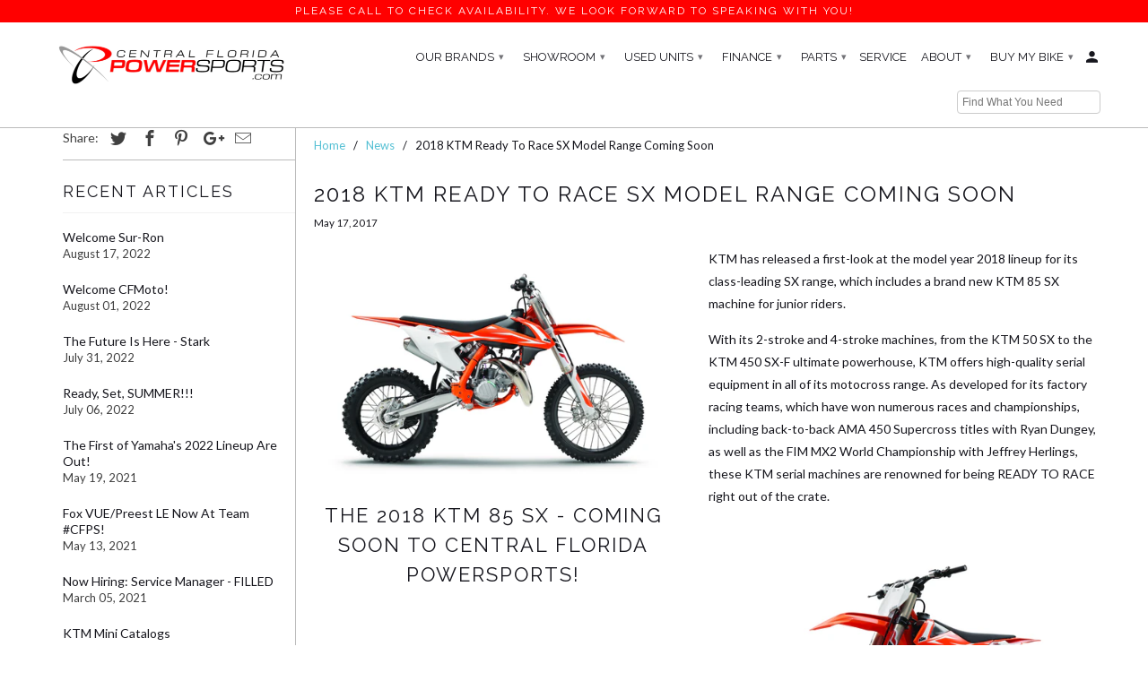

--- FILE ---
content_type: text/html; charset=utf-8
request_url: https://www.centralfloridapowersports.com/blogs/news/2018-ktm-ready-to-race-sx-model-range-coming-soon
body_size: 18483
content:
<!DOCTYPE html>
<!--[if lt IE 7 ]><html class="ie ie6" lang="en"> <![endif]-->
<!--[if IE 7 ]><html class="ie ie7" lang="en"> <![endif]-->
<!--[if IE 8 ]><html class="ie ie8" lang="en"> <![endif]-->
<!--[if IE 9 ]><html class="ie ie9" lang="en"> <![endif]-->
<!--[if (gte IE 10)|!(IE)]><!--><html lang="en"> <!--<![endif]-->
  <head>
    <meta charset="utf-8">
    <meta http-equiv="cleartype" content="on">
    <meta name="robots" content="index,follow">

    
    <title>2018 KTM Ready To Race SX Model Range Coming Soon - Central Florida PowerSports</title>

    
      <meta name="description" content="The 2018 KTM 85 SX - Coming Soon to Central Florida PowerSports! KTM has released a first-look at the model year 2018 lineup for its class-leading SX range, which includes a brand new KTM 85 SX machine for junior riders. With its 2-stroke and 4-stroke machines, from the KTM 50 SX to the KTM 450 SX-F ultimate powerhouse" />
    

    <!-- Custom Fonts -->
    
      <link href="//fonts.googleapis.com/css?family=.|Raleway:light,normal,bold|Raleway:light,normal,bold|Raleway:light,normal,bold|Lato:light,normal,bold" rel="stylesheet" type="text/css" />
    

    

<meta name="author" content="Central Florida PowerSports">
<meta property="og:url" content="https://www.centralfloridapowersports.com/blogs/news/2018-ktm-ready-to-race-sx-model-range-coming-soon">
<meta property="og:site_name" content="Central Florida PowerSports">


  <meta property="og:type" content="article">
  <meta property="og:title" content="2018 KTM Ready To Race SX Model Range Coming Soon">
  
  
    
    
    
      <meta property="og:image" content="http://cdn.shopify.com/s/files/1/0333/0021/files/KTM_85_SX_MY2018_studio_90_degree_right_large.jpg?v=1495034503">
      <meta property="og:image:secure_url" content="https://cdn.shopify.com/s/files/1/0333/0021/files/KTM_85_SX_MY2018_studio_90_degree_right_large.jpg?v=1495034503">
    
  


  <meta property="og:description" content="The 2018 KTM 85 SX - Coming Soon to Central Florida PowerSports! KTM has released a first-look at the model year 2018 lineup for its class-leading SX range, which includes a brand new KTM 85 SX machine for junior riders. With its 2-stroke and 4-stroke machines, from the KTM 50 SX to the KTM 450 SX-F ultimate powerhouse">




  <meta name="twitter:site" content="@CFPowerSports">

<meta name="twitter:card" content="summary">

  <meta name="twitter:title" content="2018 KTM Ready To Race SX Model Range Coming Soon">
  <meta name="twitter:description" content="
KTM has released a first-look at the model year 2018 lineup for its class-leading SX range, which includes a brand new KTM 85 SX machine for junior riders.
Click Here to Learn More About the New 2018 KTMs.">
  
    
    
    
      <meta property="twitter:image" content="http://cdn.shopify.com/s/files/1/0333/0021/files/KTM_85_SX_MY2018_studio_90_degree_right_large.jpg?v=1495034503">
    
  


    
    

    <!-- Mobile Specific Metas -->
    <meta name="HandheldFriendly" content="True">
    <meta name="MobileOptimized" content="320">
    <meta name="viewport" content="width=device-width,initial-scale=1">
    <meta name="theme-color" content="#ffffff">

    <!-- Stylesheets for Retina 4.1.7 -->
    <link href="//www.centralfloridapowersports.com/cdn/shop/t/17/assets/styles.scss.css?v=15286114493544148431698864516" rel="stylesheet" type="text/css" media="all" />
    <!--[if lte IE 9]>
      <link href="//www.centralfloridapowersports.com/cdn/shop/t/17/assets/ie.css?v=16370617434440559491493841060" rel="stylesheet" type="text/css" media="all" />
    <![endif]-->

    
    <!-- TCG - 2/3/20 - Add CSS for WP Suspension - BEGIN -->
    
    <!-- TCG - 2/3/20 - Add CSS for WP Suspension - END -->
    
    
      <link rel="shortcut icon" type="image/x-icon" href="//www.centralfloridapowersports.com/cdn/shop/files/p-logo_small.png?v=1613578331">
    

    <link rel="canonical" href="https://www.centralfloridapowersports.com/blogs/news/2018-ktm-ready-to-race-sx-model-range-coming-soon" />

    

    <script src="//www.centralfloridapowersports.com/cdn/shop/t/17/assets/app.js?v=130704326146538538661594252438" type="text/javascript"></script>
    <script>window.performance && window.performance.mark && window.performance.mark('shopify.content_for_header.start');</script><meta name="facebook-domain-verification" content="dt80er50szyf9h30ura6l8ijq5eg46">
<meta id="shopify-digital-wallet" name="shopify-digital-wallet" content="/3330021/digital_wallets/dialog">
<meta name="shopify-checkout-api-token" content="43926a9ef60f47eb70586df842a548dd">
<meta id="in-context-paypal-metadata" data-shop-id="3330021" data-venmo-supported="false" data-environment="production" data-locale="en_US" data-paypal-v4="true" data-currency="USD">
<link rel="alternate" type="application/atom+xml" title="Feed" href="/blogs/news.atom" />
<script async="async" src="/checkouts/internal/preloads.js?locale=en-US"></script>
<link rel="preconnect" href="https://shop.app" crossorigin="anonymous">
<script async="async" src="https://shop.app/checkouts/internal/preloads.js?locale=en-US&shop_id=3330021" crossorigin="anonymous"></script>
<script id="apple-pay-shop-capabilities" type="application/json">{"shopId":3330021,"countryCode":"US","currencyCode":"USD","merchantCapabilities":["supports3DS"],"merchantId":"gid:\/\/shopify\/Shop\/3330021","merchantName":"Central Florida PowerSports","requiredBillingContactFields":["postalAddress","email"],"requiredShippingContactFields":["postalAddress","email"],"shippingType":"shipping","supportedNetworks":["visa","masterCard","amex","discover","elo","jcb"],"total":{"type":"pending","label":"Central Florida PowerSports","amount":"1.00"},"shopifyPaymentsEnabled":true,"supportsSubscriptions":true}</script>
<script id="shopify-features" type="application/json">{"accessToken":"43926a9ef60f47eb70586df842a548dd","betas":["rich-media-storefront-analytics"],"domain":"www.centralfloridapowersports.com","predictiveSearch":true,"shopId":3330021,"locale":"en"}</script>
<script>var Shopify = Shopify || {};
Shopify.shop = "cfps.myshopify.com";
Shopify.locale = "en";
Shopify.currency = {"active":"USD","rate":"1.0"};
Shopify.country = "US";
Shopify.theme = {"name":"Production - Retina 4.x","id":171831434,"schema_name":"Retina","schema_version":"4.1.7","theme_store_id":601,"role":"main"};
Shopify.theme.handle = "null";
Shopify.theme.style = {"id":null,"handle":null};
Shopify.cdnHost = "www.centralfloridapowersports.com/cdn";
Shopify.routes = Shopify.routes || {};
Shopify.routes.root = "/";</script>
<script type="module">!function(o){(o.Shopify=o.Shopify||{}).modules=!0}(window);</script>
<script>!function(o){function n(){var o=[];function n(){o.push(Array.prototype.slice.apply(arguments))}return n.q=o,n}var t=o.Shopify=o.Shopify||{};t.loadFeatures=n(),t.autoloadFeatures=n()}(window);</script>
<script>
  window.ShopifyPay = window.ShopifyPay || {};
  window.ShopifyPay.apiHost = "shop.app\/pay";
  window.ShopifyPay.redirectState = null;
</script>
<script id="shop-js-analytics" type="application/json">{"pageType":"article"}</script>
<script defer="defer" async type="module" src="//www.centralfloridapowersports.com/cdn/shopifycloud/shop-js/modules/v2/client.init-shop-cart-sync_IZsNAliE.en.esm.js"></script>
<script defer="defer" async type="module" src="//www.centralfloridapowersports.com/cdn/shopifycloud/shop-js/modules/v2/chunk.common_0OUaOowp.esm.js"></script>
<script type="module">
  await import("//www.centralfloridapowersports.com/cdn/shopifycloud/shop-js/modules/v2/client.init-shop-cart-sync_IZsNAliE.en.esm.js");
await import("//www.centralfloridapowersports.com/cdn/shopifycloud/shop-js/modules/v2/chunk.common_0OUaOowp.esm.js");

  window.Shopify.SignInWithShop?.initShopCartSync?.({"fedCMEnabled":true,"windoidEnabled":true});

</script>
<script>
  window.Shopify = window.Shopify || {};
  if (!window.Shopify.featureAssets) window.Shopify.featureAssets = {};
  window.Shopify.featureAssets['shop-js'] = {"shop-cart-sync":["modules/v2/client.shop-cart-sync_DLOhI_0X.en.esm.js","modules/v2/chunk.common_0OUaOowp.esm.js"],"init-fed-cm":["modules/v2/client.init-fed-cm_C6YtU0w6.en.esm.js","modules/v2/chunk.common_0OUaOowp.esm.js"],"shop-button":["modules/v2/client.shop-button_BCMx7GTG.en.esm.js","modules/v2/chunk.common_0OUaOowp.esm.js"],"shop-cash-offers":["modules/v2/client.shop-cash-offers_BT26qb5j.en.esm.js","modules/v2/chunk.common_0OUaOowp.esm.js","modules/v2/chunk.modal_CGo_dVj3.esm.js"],"init-windoid":["modules/v2/client.init-windoid_B9PkRMql.en.esm.js","modules/v2/chunk.common_0OUaOowp.esm.js"],"init-shop-email-lookup-coordinator":["modules/v2/client.init-shop-email-lookup-coordinator_DZkqjsbU.en.esm.js","modules/v2/chunk.common_0OUaOowp.esm.js"],"shop-toast-manager":["modules/v2/client.shop-toast-manager_Di2EnuM7.en.esm.js","modules/v2/chunk.common_0OUaOowp.esm.js"],"shop-login-button":["modules/v2/client.shop-login-button_BtqW_SIO.en.esm.js","modules/v2/chunk.common_0OUaOowp.esm.js","modules/v2/chunk.modal_CGo_dVj3.esm.js"],"avatar":["modules/v2/client.avatar_BTnouDA3.en.esm.js"],"pay-button":["modules/v2/client.pay-button_CWa-C9R1.en.esm.js","modules/v2/chunk.common_0OUaOowp.esm.js"],"init-shop-cart-sync":["modules/v2/client.init-shop-cart-sync_IZsNAliE.en.esm.js","modules/v2/chunk.common_0OUaOowp.esm.js"],"init-customer-accounts":["modules/v2/client.init-customer-accounts_DenGwJTU.en.esm.js","modules/v2/client.shop-login-button_BtqW_SIO.en.esm.js","modules/v2/chunk.common_0OUaOowp.esm.js","modules/v2/chunk.modal_CGo_dVj3.esm.js"],"init-shop-for-new-customer-accounts":["modules/v2/client.init-shop-for-new-customer-accounts_JdHXxpS9.en.esm.js","modules/v2/client.shop-login-button_BtqW_SIO.en.esm.js","modules/v2/chunk.common_0OUaOowp.esm.js","modules/v2/chunk.modal_CGo_dVj3.esm.js"],"init-customer-accounts-sign-up":["modules/v2/client.init-customer-accounts-sign-up_D6__K_p8.en.esm.js","modules/v2/client.shop-login-button_BtqW_SIO.en.esm.js","modules/v2/chunk.common_0OUaOowp.esm.js","modules/v2/chunk.modal_CGo_dVj3.esm.js"],"checkout-modal":["modules/v2/client.checkout-modal_C_ZQDY6s.en.esm.js","modules/v2/chunk.common_0OUaOowp.esm.js","modules/v2/chunk.modal_CGo_dVj3.esm.js"],"shop-follow-button":["modules/v2/client.shop-follow-button_XetIsj8l.en.esm.js","modules/v2/chunk.common_0OUaOowp.esm.js","modules/v2/chunk.modal_CGo_dVj3.esm.js"],"lead-capture":["modules/v2/client.lead-capture_DvA72MRN.en.esm.js","modules/v2/chunk.common_0OUaOowp.esm.js","modules/v2/chunk.modal_CGo_dVj3.esm.js"],"shop-login":["modules/v2/client.shop-login_ClXNxyh6.en.esm.js","modules/v2/chunk.common_0OUaOowp.esm.js","modules/v2/chunk.modal_CGo_dVj3.esm.js"],"payment-terms":["modules/v2/client.payment-terms_CNlwjfZz.en.esm.js","modules/v2/chunk.common_0OUaOowp.esm.js","modules/v2/chunk.modal_CGo_dVj3.esm.js"]};
</script>
<script id="__st">var __st={"a":3330021,"offset":-18000,"reqid":"1ac8f89c-c554-406c-a1c7-fd48e9668a23-1768361493","pageurl":"www.centralfloridapowersports.com\/blogs\/news\/2018-ktm-ready-to-race-sx-model-range-coming-soon","s":"articles-235663306","u":"00febdc3b403","p":"article","rtyp":"article","rid":235663306};</script>
<script>window.ShopifyPaypalV4VisibilityTracking = true;</script>
<script id="captcha-bootstrap">!function(){'use strict';const t='contact',e='account',n='new_comment',o=[[t,t],['blogs',n],['comments',n],[t,'customer']],c=[[e,'customer_login'],[e,'guest_login'],[e,'recover_customer_password'],[e,'create_customer']],r=t=>t.map((([t,e])=>`form[action*='/${t}']:not([data-nocaptcha='true']) input[name='form_type'][value='${e}']`)).join(','),a=t=>()=>t?[...document.querySelectorAll(t)].map((t=>t.form)):[];function s(){const t=[...o],e=r(t);return a(e)}const i='password',u='form_key',d=['recaptcha-v3-token','g-recaptcha-response','h-captcha-response',i],f=()=>{try{return window.sessionStorage}catch{return}},m='__shopify_v',_=t=>t.elements[u];function p(t,e,n=!1){try{const o=window.sessionStorage,c=JSON.parse(o.getItem(e)),{data:r}=function(t){const{data:e,action:n}=t;return t[m]||n?{data:e,action:n}:{data:t,action:n}}(c);for(const[e,n]of Object.entries(r))t.elements[e]&&(t.elements[e].value=n);n&&o.removeItem(e)}catch(o){console.error('form repopulation failed',{error:o})}}const l='form_type',E='cptcha';function T(t){t.dataset[E]=!0}const w=window,h=w.document,L='Shopify',v='ce_forms',y='captcha';let A=!1;((t,e)=>{const n=(g='f06e6c50-85a8-45c8-87d0-21a2b65856fe',I='https://cdn.shopify.com/shopifycloud/storefront-forms-hcaptcha/ce_storefront_forms_captcha_hcaptcha.v1.5.2.iife.js',D={infoText:'Protected by hCaptcha',privacyText:'Privacy',termsText:'Terms'},(t,e,n)=>{const o=w[L][v],c=o.bindForm;if(c)return c(t,g,e,D).then(n);var r;o.q.push([[t,g,e,D],n]),r=I,A||(h.body.append(Object.assign(h.createElement('script'),{id:'captcha-provider',async:!0,src:r})),A=!0)});var g,I,D;w[L]=w[L]||{},w[L][v]=w[L][v]||{},w[L][v].q=[],w[L][y]=w[L][y]||{},w[L][y].protect=function(t,e){n(t,void 0,e),T(t)},Object.freeze(w[L][y]),function(t,e,n,w,h,L){const[v,y,A,g]=function(t,e,n){const i=e?o:[],u=t?c:[],d=[...i,...u],f=r(d),m=r(i),_=r(d.filter((([t,e])=>n.includes(e))));return[a(f),a(m),a(_),s()]}(w,h,L),I=t=>{const e=t.target;return e instanceof HTMLFormElement?e:e&&e.form},D=t=>v().includes(t);t.addEventListener('submit',(t=>{const e=I(t);if(!e)return;const n=D(e)&&!e.dataset.hcaptchaBound&&!e.dataset.recaptchaBound,o=_(e),c=g().includes(e)&&(!o||!o.value);(n||c)&&t.preventDefault(),c&&!n&&(function(t){try{if(!f())return;!function(t){const e=f();if(!e)return;const n=_(t);if(!n)return;const o=n.value;o&&e.removeItem(o)}(t);const e=Array.from(Array(32),(()=>Math.random().toString(36)[2])).join('');!function(t,e){_(t)||t.append(Object.assign(document.createElement('input'),{type:'hidden',name:u})),t.elements[u].value=e}(t,e),function(t,e){const n=f();if(!n)return;const o=[...t.querySelectorAll(`input[type='${i}']`)].map((({name:t})=>t)),c=[...d,...o],r={};for(const[a,s]of new FormData(t).entries())c.includes(a)||(r[a]=s);n.setItem(e,JSON.stringify({[m]:1,action:t.action,data:r}))}(t,e)}catch(e){console.error('failed to persist form',e)}}(e),e.submit())}));const S=(t,e)=>{t&&!t.dataset[E]&&(n(t,e.some((e=>e===t))),T(t))};for(const o of['focusin','change'])t.addEventListener(o,(t=>{const e=I(t);D(e)&&S(e,y())}));const B=e.get('form_key'),M=e.get(l),P=B&&M;t.addEventListener('DOMContentLoaded',(()=>{const t=y();if(P)for(const e of t)e.elements[l].value===M&&p(e,B);[...new Set([...A(),...v().filter((t=>'true'===t.dataset.shopifyCaptcha))])].forEach((e=>S(e,t)))}))}(h,new URLSearchParams(w.location.search),n,t,e,['guest_login'])})(!0,!0)}();</script>
<script integrity="sha256-4kQ18oKyAcykRKYeNunJcIwy7WH5gtpwJnB7kiuLZ1E=" data-source-attribution="shopify.loadfeatures" defer="defer" src="//www.centralfloridapowersports.com/cdn/shopifycloud/storefront/assets/storefront/load_feature-a0a9edcb.js" crossorigin="anonymous"></script>
<script crossorigin="anonymous" defer="defer" src="//www.centralfloridapowersports.com/cdn/shopifycloud/storefront/assets/shopify_pay/storefront-65b4c6d7.js?v=20250812"></script>
<script data-source-attribution="shopify.dynamic_checkout.dynamic.init">var Shopify=Shopify||{};Shopify.PaymentButton=Shopify.PaymentButton||{isStorefrontPortableWallets:!0,init:function(){window.Shopify.PaymentButton.init=function(){};var t=document.createElement("script");t.src="https://www.centralfloridapowersports.com/cdn/shopifycloud/portable-wallets/latest/portable-wallets.en.js",t.type="module",document.head.appendChild(t)}};
</script>
<script data-source-attribution="shopify.dynamic_checkout.buyer_consent">
  function portableWalletsHideBuyerConsent(e){var t=document.getElementById("shopify-buyer-consent"),n=document.getElementById("shopify-subscription-policy-button");t&&n&&(t.classList.add("hidden"),t.setAttribute("aria-hidden","true"),n.removeEventListener("click",e))}function portableWalletsShowBuyerConsent(e){var t=document.getElementById("shopify-buyer-consent"),n=document.getElementById("shopify-subscription-policy-button");t&&n&&(t.classList.remove("hidden"),t.removeAttribute("aria-hidden"),n.addEventListener("click",e))}window.Shopify?.PaymentButton&&(window.Shopify.PaymentButton.hideBuyerConsent=portableWalletsHideBuyerConsent,window.Shopify.PaymentButton.showBuyerConsent=portableWalletsShowBuyerConsent);
</script>
<script data-source-attribution="shopify.dynamic_checkout.cart.bootstrap">document.addEventListener("DOMContentLoaded",(function(){function t(){return document.querySelector("shopify-accelerated-checkout-cart, shopify-accelerated-checkout")}if(t())Shopify.PaymentButton.init();else{new MutationObserver((function(e,n){t()&&(Shopify.PaymentButton.init(),n.disconnect())})).observe(document.body,{childList:!0,subtree:!0})}}));
</script>
<link id="shopify-accelerated-checkout-styles" rel="stylesheet" media="screen" href="https://www.centralfloridapowersports.com/cdn/shopifycloud/portable-wallets/latest/accelerated-checkout-backwards-compat.css" crossorigin="anonymous">
<style id="shopify-accelerated-checkout-cart">
        #shopify-buyer-consent {
  margin-top: 1em;
  display: inline-block;
  width: 100%;
}

#shopify-buyer-consent.hidden {
  display: none;
}

#shopify-subscription-policy-button {
  background: none;
  border: none;
  padding: 0;
  text-decoration: underline;
  font-size: inherit;
  cursor: pointer;
}

#shopify-subscription-policy-button::before {
  box-shadow: none;
}

      </style>

<script>window.performance && window.performance.mark && window.performance.mark('shopify.content_for_header.end');</script>
  <link href="https://monorail-edge.shopifysvc.com" rel="dns-prefetch">
<script>(function(){if ("sendBeacon" in navigator && "performance" in window) {try {var session_token_from_headers = performance.getEntriesByType('navigation')[0].serverTiming.find(x => x.name == '_s').description;} catch {var session_token_from_headers = undefined;}var session_cookie_matches = document.cookie.match(/_shopify_s=([^;]*)/);var session_token_from_cookie = session_cookie_matches && session_cookie_matches.length === 2 ? session_cookie_matches[1] : "";var session_token = session_token_from_headers || session_token_from_cookie || "";function handle_abandonment_event(e) {var entries = performance.getEntries().filter(function(entry) {return /monorail-edge.shopifysvc.com/.test(entry.name);});if (!window.abandonment_tracked && entries.length === 0) {window.abandonment_tracked = true;var currentMs = Date.now();var navigation_start = performance.timing.navigationStart;var payload = {shop_id: 3330021,url: window.location.href,navigation_start,duration: currentMs - navigation_start,session_token,page_type: "article"};window.navigator.sendBeacon("https://monorail-edge.shopifysvc.com/v1/produce", JSON.stringify({schema_id: "online_store_buyer_site_abandonment/1.1",payload: payload,metadata: {event_created_at_ms: currentMs,event_sent_at_ms: currentMs}}));}}window.addEventListener('pagehide', handle_abandonment_event);}}());</script>
<script id="web-pixels-manager-setup">(function e(e,d,r,n,o){if(void 0===o&&(o={}),!Boolean(null===(a=null===(i=window.Shopify)||void 0===i?void 0:i.analytics)||void 0===a?void 0:a.replayQueue)){var i,a;window.Shopify=window.Shopify||{};var t=window.Shopify;t.analytics=t.analytics||{};var s=t.analytics;s.replayQueue=[],s.publish=function(e,d,r){return s.replayQueue.push([e,d,r]),!0};try{self.performance.mark("wpm:start")}catch(e){}var l=function(){var e={modern:/Edge?\/(1{2}[4-9]|1[2-9]\d|[2-9]\d{2}|\d{4,})\.\d+(\.\d+|)|Firefox\/(1{2}[4-9]|1[2-9]\d|[2-9]\d{2}|\d{4,})\.\d+(\.\d+|)|Chrom(ium|e)\/(9{2}|\d{3,})\.\d+(\.\d+|)|(Maci|X1{2}).+ Version\/(15\.\d+|(1[6-9]|[2-9]\d|\d{3,})\.\d+)([,.]\d+|)( \(\w+\)|)( Mobile\/\w+|) Safari\/|Chrome.+OPR\/(9{2}|\d{3,})\.\d+\.\d+|(CPU[ +]OS|iPhone[ +]OS|CPU[ +]iPhone|CPU IPhone OS|CPU iPad OS)[ +]+(15[._]\d+|(1[6-9]|[2-9]\d|\d{3,})[._]\d+)([._]\d+|)|Android:?[ /-](13[3-9]|1[4-9]\d|[2-9]\d{2}|\d{4,})(\.\d+|)(\.\d+|)|Android.+Firefox\/(13[5-9]|1[4-9]\d|[2-9]\d{2}|\d{4,})\.\d+(\.\d+|)|Android.+Chrom(ium|e)\/(13[3-9]|1[4-9]\d|[2-9]\d{2}|\d{4,})\.\d+(\.\d+|)|SamsungBrowser\/([2-9]\d|\d{3,})\.\d+/,legacy:/Edge?\/(1[6-9]|[2-9]\d|\d{3,})\.\d+(\.\d+|)|Firefox\/(5[4-9]|[6-9]\d|\d{3,})\.\d+(\.\d+|)|Chrom(ium|e)\/(5[1-9]|[6-9]\d|\d{3,})\.\d+(\.\d+|)([\d.]+$|.*Safari\/(?![\d.]+ Edge\/[\d.]+$))|(Maci|X1{2}).+ Version\/(10\.\d+|(1[1-9]|[2-9]\d|\d{3,})\.\d+)([,.]\d+|)( \(\w+\)|)( Mobile\/\w+|) Safari\/|Chrome.+OPR\/(3[89]|[4-9]\d|\d{3,})\.\d+\.\d+|(CPU[ +]OS|iPhone[ +]OS|CPU[ +]iPhone|CPU IPhone OS|CPU iPad OS)[ +]+(10[._]\d+|(1[1-9]|[2-9]\d|\d{3,})[._]\d+)([._]\d+|)|Android:?[ /-](13[3-9]|1[4-9]\d|[2-9]\d{2}|\d{4,})(\.\d+|)(\.\d+|)|Mobile Safari.+OPR\/([89]\d|\d{3,})\.\d+\.\d+|Android.+Firefox\/(13[5-9]|1[4-9]\d|[2-9]\d{2}|\d{4,})\.\d+(\.\d+|)|Android.+Chrom(ium|e)\/(13[3-9]|1[4-9]\d|[2-9]\d{2}|\d{4,})\.\d+(\.\d+|)|Android.+(UC? ?Browser|UCWEB|U3)[ /]?(15\.([5-9]|\d{2,})|(1[6-9]|[2-9]\d|\d{3,})\.\d+)\.\d+|SamsungBrowser\/(5\.\d+|([6-9]|\d{2,})\.\d+)|Android.+MQ{2}Browser\/(14(\.(9|\d{2,})|)|(1[5-9]|[2-9]\d|\d{3,})(\.\d+|))(\.\d+|)|K[Aa][Ii]OS\/(3\.\d+|([4-9]|\d{2,})\.\d+)(\.\d+|)/},d=e.modern,r=e.legacy,n=navigator.userAgent;return n.match(d)?"modern":n.match(r)?"legacy":"unknown"}(),u="modern"===l?"modern":"legacy",c=(null!=n?n:{modern:"",legacy:""})[u],f=function(e){return[e.baseUrl,"/wpm","/b",e.hashVersion,"modern"===e.buildTarget?"m":"l",".js"].join("")}({baseUrl:d,hashVersion:r,buildTarget:u}),m=function(e){var d=e.version,r=e.bundleTarget,n=e.surface,o=e.pageUrl,i=e.monorailEndpoint;return{emit:function(e){var a=e.status,t=e.errorMsg,s=(new Date).getTime(),l=JSON.stringify({metadata:{event_sent_at_ms:s},events:[{schema_id:"web_pixels_manager_load/3.1",payload:{version:d,bundle_target:r,page_url:o,status:a,surface:n,error_msg:t},metadata:{event_created_at_ms:s}}]});if(!i)return console&&console.warn&&console.warn("[Web Pixels Manager] No Monorail endpoint provided, skipping logging."),!1;try{return self.navigator.sendBeacon.bind(self.navigator)(i,l)}catch(e){}var u=new XMLHttpRequest;try{return u.open("POST",i,!0),u.setRequestHeader("Content-Type","text/plain"),u.send(l),!0}catch(e){return console&&console.warn&&console.warn("[Web Pixels Manager] Got an unhandled error while logging to Monorail."),!1}}}}({version:r,bundleTarget:l,surface:e.surface,pageUrl:self.location.href,monorailEndpoint:e.monorailEndpoint});try{o.browserTarget=l,function(e){var d=e.src,r=e.async,n=void 0===r||r,o=e.onload,i=e.onerror,a=e.sri,t=e.scriptDataAttributes,s=void 0===t?{}:t,l=document.createElement("script"),u=document.querySelector("head"),c=document.querySelector("body");if(l.async=n,l.src=d,a&&(l.integrity=a,l.crossOrigin="anonymous"),s)for(var f in s)if(Object.prototype.hasOwnProperty.call(s,f))try{l.dataset[f]=s[f]}catch(e){}if(o&&l.addEventListener("load",o),i&&l.addEventListener("error",i),u)u.appendChild(l);else{if(!c)throw new Error("Did not find a head or body element to append the script");c.appendChild(l)}}({src:f,async:!0,onload:function(){if(!function(){var e,d;return Boolean(null===(d=null===(e=window.Shopify)||void 0===e?void 0:e.analytics)||void 0===d?void 0:d.initialized)}()){var d=window.webPixelsManager.init(e)||void 0;if(d){var r=window.Shopify.analytics;r.replayQueue.forEach((function(e){var r=e[0],n=e[1],o=e[2];d.publishCustomEvent(r,n,o)})),r.replayQueue=[],r.publish=d.publishCustomEvent,r.visitor=d.visitor,r.initialized=!0}}},onerror:function(){return m.emit({status:"failed",errorMsg:"".concat(f," has failed to load")})},sri:function(e){var d=/^sha384-[A-Za-z0-9+/=]+$/;return"string"==typeof e&&d.test(e)}(c)?c:"",scriptDataAttributes:o}),m.emit({status:"loading"})}catch(e){m.emit({status:"failed",errorMsg:(null==e?void 0:e.message)||"Unknown error"})}}})({shopId: 3330021,storefrontBaseUrl: "https://www.centralfloridapowersports.com",extensionsBaseUrl: "https://extensions.shopifycdn.com/cdn/shopifycloud/web-pixels-manager",monorailEndpoint: "https://monorail-edge.shopifysvc.com/unstable/produce_batch",surface: "storefront-renderer",enabledBetaFlags: ["2dca8a86","a0d5f9d2"],webPixelsConfigList: [{"id":"657260633","configuration":"{\"pixel_id\":\"1325544611924295\",\"pixel_type\":\"facebook_pixel\"}","eventPayloadVersion":"v1","runtimeContext":"OPEN","scriptVersion":"ca16bc87fe92b6042fbaa3acc2fbdaa6","type":"APP","apiClientId":2329312,"privacyPurposes":["ANALYTICS","MARKETING","SALE_OF_DATA"],"dataSharingAdjustments":{"protectedCustomerApprovalScopes":["read_customer_address","read_customer_email","read_customer_name","read_customer_personal_data","read_customer_phone"]}},{"id":"52396121","eventPayloadVersion":"v1","runtimeContext":"LAX","scriptVersion":"1","type":"CUSTOM","privacyPurposes":["MARKETING"],"name":"Meta pixel (migrated)"},{"id":"107544665","eventPayloadVersion":"v1","runtimeContext":"LAX","scriptVersion":"1","type":"CUSTOM","privacyPurposes":["ANALYTICS"],"name":"Google Analytics tag (migrated)"},{"id":"shopify-app-pixel","configuration":"{}","eventPayloadVersion":"v1","runtimeContext":"STRICT","scriptVersion":"0450","apiClientId":"shopify-pixel","type":"APP","privacyPurposes":["ANALYTICS","MARKETING"]},{"id":"shopify-custom-pixel","eventPayloadVersion":"v1","runtimeContext":"LAX","scriptVersion":"0450","apiClientId":"shopify-pixel","type":"CUSTOM","privacyPurposes":["ANALYTICS","MARKETING"]}],isMerchantRequest: false,initData: {"shop":{"name":"Central Florida PowerSports","paymentSettings":{"currencyCode":"USD"},"myshopifyDomain":"cfps.myshopify.com","countryCode":"US","storefrontUrl":"https:\/\/www.centralfloridapowersports.com"},"customer":null,"cart":null,"checkout":null,"productVariants":[],"purchasingCompany":null},},"https://www.centralfloridapowersports.com/cdn","7cecd0b6w90c54c6cpe92089d5m57a67346",{"modern":"","legacy":""},{"shopId":"3330021","storefrontBaseUrl":"https:\/\/www.centralfloridapowersports.com","extensionBaseUrl":"https:\/\/extensions.shopifycdn.com\/cdn\/shopifycloud\/web-pixels-manager","surface":"storefront-renderer","enabledBetaFlags":"[\"2dca8a86\", \"a0d5f9d2\"]","isMerchantRequest":"false","hashVersion":"7cecd0b6w90c54c6cpe92089d5m57a67346","publish":"custom","events":"[[\"page_viewed\",{}]]"});</script><script>
  window.ShopifyAnalytics = window.ShopifyAnalytics || {};
  window.ShopifyAnalytics.meta = window.ShopifyAnalytics.meta || {};
  window.ShopifyAnalytics.meta.currency = 'USD';
  var meta = {"page":{"pageType":"article","resourceType":"article","resourceId":235663306,"requestId":"1ac8f89c-c554-406c-a1c7-fd48e9668a23-1768361493"}};
  for (var attr in meta) {
    window.ShopifyAnalytics.meta[attr] = meta[attr];
  }
</script>
<script class="analytics">
  (function () {
    var customDocumentWrite = function(content) {
      var jquery = null;

      if (window.jQuery) {
        jquery = window.jQuery;
      } else if (window.Checkout && window.Checkout.$) {
        jquery = window.Checkout.$;
      }

      if (jquery) {
        jquery('body').append(content);
      }
    };

    var hasLoggedConversion = function(token) {
      if (token) {
        return document.cookie.indexOf('loggedConversion=' + token) !== -1;
      }
      return false;
    }

    var setCookieIfConversion = function(token) {
      if (token) {
        var twoMonthsFromNow = new Date(Date.now());
        twoMonthsFromNow.setMonth(twoMonthsFromNow.getMonth() + 2);

        document.cookie = 'loggedConversion=' + token + '; expires=' + twoMonthsFromNow;
      }
    }

    var trekkie = window.ShopifyAnalytics.lib = window.trekkie = window.trekkie || [];
    if (trekkie.integrations) {
      return;
    }
    trekkie.methods = [
      'identify',
      'page',
      'ready',
      'track',
      'trackForm',
      'trackLink'
    ];
    trekkie.factory = function(method) {
      return function() {
        var args = Array.prototype.slice.call(arguments);
        args.unshift(method);
        trekkie.push(args);
        return trekkie;
      };
    };
    for (var i = 0; i < trekkie.methods.length; i++) {
      var key = trekkie.methods[i];
      trekkie[key] = trekkie.factory(key);
    }
    trekkie.load = function(config) {
      trekkie.config = config || {};
      trekkie.config.initialDocumentCookie = document.cookie;
      var first = document.getElementsByTagName('script')[0];
      var script = document.createElement('script');
      script.type = 'text/javascript';
      script.onerror = function(e) {
        var scriptFallback = document.createElement('script');
        scriptFallback.type = 'text/javascript';
        scriptFallback.onerror = function(error) {
                var Monorail = {
      produce: function produce(monorailDomain, schemaId, payload) {
        var currentMs = new Date().getTime();
        var event = {
          schema_id: schemaId,
          payload: payload,
          metadata: {
            event_created_at_ms: currentMs,
            event_sent_at_ms: currentMs
          }
        };
        return Monorail.sendRequest("https://" + monorailDomain + "/v1/produce", JSON.stringify(event));
      },
      sendRequest: function sendRequest(endpointUrl, payload) {
        // Try the sendBeacon API
        if (window && window.navigator && typeof window.navigator.sendBeacon === 'function' && typeof window.Blob === 'function' && !Monorail.isIos12()) {
          var blobData = new window.Blob([payload], {
            type: 'text/plain'
          });

          if (window.navigator.sendBeacon(endpointUrl, blobData)) {
            return true;
          } // sendBeacon was not successful

        } // XHR beacon

        var xhr = new XMLHttpRequest();

        try {
          xhr.open('POST', endpointUrl);
          xhr.setRequestHeader('Content-Type', 'text/plain');
          xhr.send(payload);
        } catch (e) {
          console.log(e);
        }

        return false;
      },
      isIos12: function isIos12() {
        return window.navigator.userAgent.lastIndexOf('iPhone; CPU iPhone OS 12_') !== -1 || window.navigator.userAgent.lastIndexOf('iPad; CPU OS 12_') !== -1;
      }
    };
    Monorail.produce('monorail-edge.shopifysvc.com',
      'trekkie_storefront_load_errors/1.1',
      {shop_id: 3330021,
      theme_id: 171831434,
      app_name: "storefront",
      context_url: window.location.href,
      source_url: "//www.centralfloridapowersports.com/cdn/s/trekkie.storefront.55c6279c31a6628627b2ba1c5ff367020da294e2.min.js"});

        };
        scriptFallback.async = true;
        scriptFallback.src = '//www.centralfloridapowersports.com/cdn/s/trekkie.storefront.55c6279c31a6628627b2ba1c5ff367020da294e2.min.js';
        first.parentNode.insertBefore(scriptFallback, first);
      };
      script.async = true;
      script.src = '//www.centralfloridapowersports.com/cdn/s/trekkie.storefront.55c6279c31a6628627b2ba1c5ff367020da294e2.min.js';
      first.parentNode.insertBefore(script, first);
    };
    trekkie.load(
      {"Trekkie":{"appName":"storefront","development":false,"defaultAttributes":{"shopId":3330021,"isMerchantRequest":null,"themeId":171831434,"themeCityHash":"4422806292878570525","contentLanguage":"en","currency":"USD","eventMetadataId":"89f8bbf6-f04b-4aa6-a03f-21e4eeba2570"},"isServerSideCookieWritingEnabled":true,"monorailRegion":"shop_domain","enabledBetaFlags":["65f19447"]},"Session Attribution":{},"S2S":{"facebookCapiEnabled":true,"source":"trekkie-storefront-renderer","apiClientId":580111}}
    );

    var loaded = false;
    trekkie.ready(function() {
      if (loaded) return;
      loaded = true;

      window.ShopifyAnalytics.lib = window.trekkie;

      var originalDocumentWrite = document.write;
      document.write = customDocumentWrite;
      try { window.ShopifyAnalytics.merchantGoogleAnalytics.call(this); } catch(error) {};
      document.write = originalDocumentWrite;

      window.ShopifyAnalytics.lib.page(null,{"pageType":"article","resourceType":"article","resourceId":235663306,"requestId":"1ac8f89c-c554-406c-a1c7-fd48e9668a23-1768361493","shopifyEmitted":true});

      var match = window.location.pathname.match(/checkouts\/(.+)\/(thank_you|post_purchase)/)
      var token = match? match[1]: undefined;
      if (!hasLoggedConversion(token)) {
        setCookieIfConversion(token);
        
      }
    });


        var eventsListenerScript = document.createElement('script');
        eventsListenerScript.async = true;
        eventsListenerScript.src = "//www.centralfloridapowersports.com/cdn/shopifycloud/storefront/assets/shop_events_listener-3da45d37.js";
        document.getElementsByTagName('head')[0].appendChild(eventsListenerScript);

})();</script>
  <script>
  if (!window.ga || (window.ga && typeof window.ga !== 'function')) {
    window.ga = function ga() {
      (window.ga.q = window.ga.q || []).push(arguments);
      if (window.Shopify && window.Shopify.analytics && typeof window.Shopify.analytics.publish === 'function') {
        window.Shopify.analytics.publish("ga_stub_called", {}, {sendTo: "google_osp_migration"});
      }
      console.error("Shopify's Google Analytics stub called with:", Array.from(arguments), "\nSee https://help.shopify.com/manual/promoting-marketing/pixels/pixel-migration#google for more information.");
    };
    if (window.Shopify && window.Shopify.analytics && typeof window.Shopify.analytics.publish === 'function') {
      window.Shopify.analytics.publish("ga_stub_initialized", {}, {sendTo: "google_osp_migration"});
    }
  }
</script>
<script
  defer
  src="https://www.centralfloridapowersports.com/cdn/shopifycloud/perf-kit/shopify-perf-kit-3.0.3.min.js"
  data-application="storefront-renderer"
  data-shop-id="3330021"
  data-render-region="gcp-us-central1"
  data-page-type="article"
  data-theme-instance-id="171831434"
  data-theme-name="Retina"
  data-theme-version="4.1.7"
  data-monorail-region="shop_domain"
  data-resource-timing-sampling-rate="10"
  data-shs="true"
  data-shs-beacon="true"
  data-shs-export-with-fetch="true"
  data-shs-logs-sample-rate="1"
  data-shs-beacon-endpoint="https://www.centralfloridapowersports.com/api/collect"
></script>
</head>
  
  <body class="article feature_image">
    <div id="content_wrapper">

      <div id="shopify-section-header" class="shopify-section header-section"> 

<div id="header" class="mm-fixed-top Fixed mobile-header" data-search-enabled="true">
  <a href="#nav" class="icon-menu"> <span>Menu</span></a>
  <a href="#cart" class="icon-cart right"> <span>Cart</span></a>
</div>

<div class="hidden">
  <div id="nav">
    <ul>
      
        
          <li ><span>Our Brands</span>
            <ul>
              
                
                  <li ><a href="/pages/arctic-leopard">Arctic Leopard</a></li>
                
              
                
                  <li ><a href="/pages/canam">Can-Am</a></li>
                
              
                
                  <li ><a href="/pages/cfmoto">CFMoto</a></li>
                
              
                
                  <li ><a href="/pages/gasgas">GasGas</a></li>
                
              
                
                  <li ><a href="/pages/honda">Honda</a></li>
                
              
                
                  <li ><a href="/pages/husqvarna">Husqvarna</a></li>
                
              
                
                  <li ><a href="/pages/kayo">Kayo</a></li>
                
              
                
                  <li ><a href="/pages/ktm">KTM</a></li>
                
              
                
                  <li ><a href="/pages/seadoo">Sea-Doo</a></li>
                
              
                
                  <li ><a href="/pages/ssr">SSR</a></li>
                
              
                
                  <li ><a href="/pages/stark">Stark</a></li>
                
              
                
                  <li ><a href="/pages/suzuki">Suzuki</a></li>
                
              
                
                  <li ><a href="/pages/yamaha">Yamaha</a></li>
                
              
            </ul>
          </li>
        
      
        
          <li ><span>Showroom</span>
            <ul>
              
                
                  <li ><a href="/collections/all">Show All</a></li>
                
              
                
                  <li ><a href="/collections/motorcycle">Motorcycle</a></li>
                
              
                
                  <li ><a href="/collections/spyder">Spyder/Ryker</a></li>
                
              
                
                  <li ><a href="/collections/pwc">PWC</a></li>
                
              
                
                  <li ><a href="/collections/utv">UTV</a></li>
                
              
                
                  <li ><a href="/collections/atv">ATV</a></li>
                
              
                
                  <li ><a href="/collections/motorcycle-copy">E-Bikes</a></li>
                
              
                
                  <li ><a href="/collections/new-specials">Current Specials</a></li>
                
              
                
                  <li ><a href="/collections/used">Used</a></li>
                
              
            </ul>
          </li>
        
      
        
          <li ><span>Used Units</span>
            <ul>
              
                
                  <li ><a href="/collections/used-motorcycle">Used Motorcycles</a></li>
                
              
                
                  <li ><a href="/collections/used-utv">Used UTVs</a></li>
                
              
                
                  <li ><a href="/collections/used-atv">Used ATVs</a></li>
                
              
                
                  <li ><a href="/collections/used-scooter">Used Scooters</a></li>
                
              
                
                  <li ><a href="/collections/used-e-bikes">Used E-Bikes</a></li>
                
              
                
                  <li ><a href="/collections/used-pwc">Used PWCs</a></li>
                
              
            </ul>
          </li>
        
      
        
          <li ><span>Finance</span>
            <ul>
              
                
                  <li ><a href="/pages/credit-application">Credit Application</a></li>
                
              
            </ul>
          </li>
        
      
        
          <li ><span>Parts</span>
            <ul>
              
                
                  <li ><a href="https://mypowersports.com">Shop Online</a></li>
                
              
                
                  <li ><a href="http://stores.ebay.com/CENTRAL-FLORIDA-POWERSPORTS">eBay Store</a></li>
                
              
                
                  <li ><a href="https://www.amazon.com/sp?ie=UTF8&seller=A14WHXC2E1NFUE&asin=B00W87DYBU&ref_=dp_merchant_link">Amazon Store</a></li>
                
              
                
                  <li ><a href="https://mypowersportsdealer.com">Wholesale Dealer Program</a></li>
                
              
            </ul>
          </li>
        
      
        
          <li ><a href="/pages/service">Service</a></li>
        
      
        
          <li ><span>About</span>
            <ul>
              
                
                  <li ><a href="/pages/why-buy-from-us">Why Buy from Us</a></li>
                
              
                
                  <li ><a href="/blogs/meet-the-team">Meet the Team</a></li>
                
              
                
                  <li ><a href="/pages/location-and-hours">Location and Hours</a></li>
                
              
                
                  <li ><a href="/pages/racer-support">Racer Support</a></li>
                
              
                
                  <li ><a href="/pages/other-locations">Other Locations</a></li>
                
              
                
                  <li ><a href="https://www.mypowersports.com/careers">Careers</a></li>
                
              
                
                  <li ><a href="/pages/contact">Contact</a></li>
                
              
            </ul>
          </li>
        
      
        
          <li ><span>Buy My Bike</span>
            <ul>
              
                
                  <li ><a href="https://www.centralfloridapowersports.com/pages/value-your-trade">Value My Trade</a></li>
                
              
            </ul>
          </li>
        
      
      
        
          <li>
            <a href="https://www.centralfloridapowersports.com/customer_authentication/redirect?locale=en&amp;region_country=US" id="customer_login_link">My Account</a>
          </li>
        
      
      
    </ul>
  </div>

  <form action="/checkout" method="post" id="cart">
    <ul data-money-format="$ {{amount}}" data-shop-currency="USD" data-shop-name="Central Florida PowerSports">
      <li class="mm-subtitle"><a class="mm-subclose continue" href="#cart">Continue Shopping</a></li>

      
        <li class="mm-label empty_cart"><a href="/cart">Your Cart is Empty</a></li>
      
    </ul>
  </form>
</div>


<div class="header default-header  behind-menu--false header_bar js-no-change">
  
    <div class="promo_banner">
      
        <p>Please call to check availability. We look forward to speaking with you!</p>
      
    </div>
  
  <div class="container">
    <div class="four columns logo secondary-logo--true">
      <a href="https://www.centralfloridapowersports.com" title="Central Florida PowerSports">
        
          <img src="//www.centralfloridapowersports.com/cdn/shop/files/cfpslogo_280x@2x.png?v=1613578052" alt="Central Florida PowerSports" class="primary_logo" />

          
            <img src="//www.centralfloridapowersports.com/cdn/shop/files/logoCFPS_White_TransparentBackground_280x@2x.png?v=1613578052" alt="Central Florida PowerSports" class="secondary_logo" />
          
        
      </a>
    </div>

    <div class="twelve columns nav mobile_hidden">
      <ul class="menu">
        
          

            
            
            
            

            <li><a href="/pages/our-brands" class="sub-menu  ">Our Brands
              <span class="arrow">▾</span></a>
              <div class="dropdown dropdown-wide">
                <ul>
                  
                  
                  
                    
                    <li><a href="/pages/arctic-leopard">Arctic Leopard</a></li>
                    

                    
                  
                    
                    <li><a href="/pages/canam">Can-Am</a></li>
                    

                    
                  
                    
                    <li><a href="/pages/cfmoto">CFMoto</a></li>
                    

                    
                  
                    
                    <li><a href="/pages/gasgas">GasGas</a></li>
                    

                    
                  
                    
                    <li><a href="/pages/honda">Honda</a></li>
                    

                    
                  
                    
                    <li><a href="/pages/husqvarna">Husqvarna</a></li>
                    

                    
                  
                    
                    <li><a href="/pages/kayo">Kayo</a></li>
                    

                    
                  
                    
                    <li><a href="/pages/ktm">KTM</a></li>
                    

                    
                  
                    
                    <li><a href="/pages/seadoo">Sea-Doo</a></li>
                    

                    
                  
                    
                    <li><a href="/pages/ssr">SSR</a></li>
                    

                    
                  
                    
                    <li><a href="/pages/stark">Stark</a></li>
                    

                    
                      
                      </ul>
                      <ul>
                    
                  
                    
                    <li><a href="/pages/suzuki">Suzuki</a></li>
                    

                    
                  
                    
                    <li><a href="/pages/yamaha">Yamaha</a></li>
                    

                    
                  
                </ul>
              </div>
            </li>
          
        
          

            
            
            
            

            <li><a href="/collections/all" class="sub-menu  ">Showroom
              <span class="arrow">▾</span></a>
              <div class="dropdown ">
                <ul>
                  
                  
                  
                    
                    <li><a href="/collections/all">Show All</a></li>
                    

                    
                  
                    
                    <li><a href="/collections/motorcycle">Motorcycle</a></li>
                    

                    
                  
                    
                    <li><a href="/collections/spyder">Spyder/Ryker</a></li>
                    

                    
                  
                    
                    <li><a href="/collections/pwc">PWC</a></li>
                    

                    
                  
                    
                    <li><a href="/collections/utv">UTV</a></li>
                    

                    
                  
                    
                    <li><a href="/collections/atv">ATV</a></li>
                    

                    
                  
                    
                    <li><a href="/collections/motorcycle-copy">E-Bikes</a></li>
                    

                    
                  
                    
                    <li><a href="/collections/new-specials">Current Specials</a></li>
                    

                    
                  
                    
                    <li><a href="/collections/used">Used</a></li>
                    

                    
                  
                </ul>
              </div>
            </li>
          
        
          

            
            
            
            

            <li><a href="/collections/used" class="sub-menu  ">Used Units
              <span class="arrow">▾</span></a>
              <div class="dropdown ">
                <ul>
                  
                  
                  
                    
                    <li><a href="/collections/used-motorcycle">Used Motorcycles</a></li>
                    

                    
                  
                    
                    <li><a href="/collections/used-utv">Used UTVs</a></li>
                    

                    
                  
                    
                    <li><a href="/collections/used-atv">Used ATVs</a></li>
                    

                    
                  
                    
                    <li><a href="/collections/used-scooter">Used Scooters</a></li>
                    

                    
                  
                    
                    <li><a href="/collections/used-e-bikes">Used E-Bikes</a></li>
                    

                    
                  
                    
                    <li><a href="/collections/used-pwc">Used PWCs</a></li>
                    

                    
                  
                </ul>
              </div>
            </li>
          
        
          

            
            
            
            

            <li><a href="/pages/finance" class="sub-menu  ">Finance
              <span class="arrow">▾</span></a>
              <div class="dropdown ">
                <ul>
                  
                  
                  
                    
                    <li><a href="/pages/credit-application">Credit Application</a></li>
                    

                    
                  
                </ul>
              </div>
            </li>
          
        
          

            
            
            
            

            <li><a href="/pages/parts" class="sub-menu  ">Parts
              <span class="arrow">▾</span></a>
              <div class="dropdown ">
                <ul>
                  
                  
                  
                    
                    <li><a href="https://mypowersports.com">Shop Online</a></li>
                    

                    
                  
                    
                    <li><a href="http://stores.ebay.com/CENTRAL-FLORIDA-POWERSPORTS">eBay Store</a></li>
                    

                    
                  
                    
                    <li><a href="https://www.amazon.com/sp?ie=UTF8&seller=A14WHXC2E1NFUE&asin=B00W87DYBU&ref_=dp_merchant_link">Amazon Store</a></li>
                    

                    
                  
                    
                    <li><a href="https://mypowersportsdealer.com">Wholesale Dealer Program</a></li>
                    

                    
                  
                </ul>
              </div>
            </li>
          
        
          
            <li><a href="/pages/service" class="top-link ">Service</a></li>
          
        
          

            
            
            
            

            <li><a href="/pages/about" class="sub-menu  ">About
              <span class="arrow">▾</span></a>
              <div class="dropdown ">
                <ul>
                  
                  
                  
                    
                    <li><a href="/pages/why-buy-from-us">Why Buy from Us</a></li>
                    

                    
                  
                    
                    <li><a href="/blogs/meet-the-team">Meet the Team</a></li>
                    

                    
                  
                    
                    <li><a href="/pages/location-and-hours">Location and Hours</a></li>
                    

                    
                  
                    
                    <li><a href="/pages/racer-support">Racer Support</a></li>
                    

                    
                  
                    
                    <li><a href="/pages/other-locations">Other Locations</a></li>
                    

                    
                  
                    
                    <li><a href="https://www.mypowersports.com/careers">Careers</a></li>
                    

                    
                  
                    
                    <li><a href="/pages/contact">Contact</a></li>
                    

                    
                  
                </ul>
              </div>
            </li>
          
        
          

            
            
            
            

            <li><a href="/pages/buy-my-bike" class="sub-menu  ">Buy My Bike
              <span class="arrow">▾</span></a>
              <div class="dropdown ">
                <ul>
                  
                  
                  
                    
                    <li><a href="https://www.centralfloridapowersports.com/pages/value-your-trade">Value My Trade</a></li>
                    

                    
                  
                </ul>
              </div>
            </li>
          
        

        

        
          <li>
            <a href="/account" title="My Account " class="icon-account"></a>
          </li>
        
        
          <!-- commented this out - can't seem to disable it so took it out completely (this is the default search icon
          <li>
            <a href="/search" title="Search" class="icon-search" id="search-toggle"></a>
          </li> -->
        
        
        <li>
          <!-- Search Bar -->
          <form action="/search" method="get" role="search" style="margin: 0; max-width: 600px; flex-grow: 1; position: relative;">
            <input type="hidden" name="type" value="product">
            <input id="liveSearchInput" type="search" name="q" placeholder="Find What You Need" autocomplete="off"
              style="padding: 5px; width: 100%; font-size: 12px; border: 1px solid #ccc; border-radius: 4px;" required />
            <div id="liveSearchResults"
              style="position: absolute; top: 100%; left: 0; width: 100%; background: white; border: 1px solid #ccc; border-top: none; z-index: 10; display: none;">
            </div>
          </form>
        </li>
        
      </ul>
      
      
<script>
  document.addEventListener("DOMContentLoaded", function () {
    const input = document.getElementById("liveSearchInput");
    const resultsBox = document.getElementById("liveSearchResults");

    // Live search AJAX
    input.addEventListener("input", function () {
      const query = input.value.trim();
      if (query.length < 2) {
        resultsBox.style.display = "none";
        return;
      }

      fetch(`/search/suggest.json?q=${encodeURIComponent(query)}&resources[type]=product&resources[limit]=5`)
        .then(response => response.json())
        .then(data => {
          const results = data.resources.results.products;
          if (results.length > 0) {
            resultsBox.innerHTML = results.map(product => `
              <a href="${product.url}" style="display: flex; align-items: center; gap: 10px; padding: 10px; border-bottom: 1px solid #eee; text-decoration: none; color: black;">
                <img src="${product.image || '/path/to/default/image.jpg'}" alt="${product.title}" style="width: 50px; height: auto;">
                <span>${product.title}</span>
              </a>
            `).join("");
            resultsBox.style.display = "block";
          } else {
            resultsBox.innerHTML = `<div style="padding: 10px; color: #999;">No results found</div>`;
            resultsBox.style.display = "block";
          }
        });
    });

    document.addEventListener("click", function (e) {
      if (!e.target.closest("#liveSearchInput") && !e.target.closest("#liveSearchResults")) {
        resultsBox.style.display = "none";
      }
    });
  });
</script>




    </div>
  </div>
</div>


<div class="container mobile_logo">
  <div class="logo">
    <a href="https://www.centralfloridapowersports.com" title="Central Florida PowerSports">
      
        <img src="//www.centralfloridapowersports.com/cdn/shop/files/cfpslogo_280x@2x.png?v=1613578052" alt="Central Florida PowerSports" />
      
    </a>
  </div>
</div><div id="search-modal" style="display: none; position: fixed; top: 0; left: 0; right: 0; bottom: 0; background: rgba(0,0,0,0.8); z-index: 10000; align-items: center; justify-content: center;">
  <div style="background: #fff; padding: 20px; max-width: 600px; width: 90%; position: relative; border-radius: 4px;">
    <button id="close-search-modal" style="position: absolute; top: 10px; right: 10px; background: none; border: none; font-size: 24px; cursor: pointer;">×</button>
    <form action="/search" method="get" role="search" style="margin: 0;">
      <input type="hidden" name="type" value="product">
      <input type="search" name="q" placeholder="Search products..." autocomplete="off" style="padding: 12px; width: 100%; font-size: 16px; border: 1px solid #ccc; border-radius: 4px;" required>
      <button type="submit" style="margin-top: 10px; padding: 10px 20px; background: #007bff; color: #fff; border: none; border-radius: 4px;">Search</button>
    </form>
  </div>
</div>

<script>
  document.addEventListener('DOMContentLoaded', function () {
    // Find the menu item from your navigation that should trigger the search modal.
    // We assume its title is "Find What You Need". (Make sure the title is exactly that.)
    var menuLinks = document.querySelectorAll('.menu a');
    var searchTrigger = null;
    for(var i = 0; i < menuLinks.length; i++){
      if(menuLinks[i].textContent.trim() === "Find What You Need"){
        searchTrigger = menuLinks[i];
        break;
      }
    }
    
    var searchModal = document.getElementById('search-modal');
    var closeModalBtn = document.getElementById('close-search-modal');
    
    if(searchTrigger && searchModal) {
      searchTrigger.addEventListener('click', function (e) {
        e.preventDefault();
        // Open the modal
        searchModal.style.display = 'flex';
      });
    }
    
    if(closeModalBtn && searchModal) {
      closeModalBtn.addEventListener('click', function () {
        searchModal.style.display = 'none';
      });
    }
    
    // Optional: close modal if clicking outside inner container
    window.addEventListener('click', function(e) {
      if(e.target === searchModal) {
        searchModal.style.display = 'none';
      }
    });
  });
</script><style>
  div.content.container {
    padding: 120px 0px 0px 0px;
  }

  
    div.content {
      padding: 120px 0px 0px 0px;
    }
  

  @media only screen and (max-width: 767px) {
    div.content.container, div.content {
      padding-top: 5px;
    }
  }

  .logo a {
    display: block;
    padding-top: 0px;
    max-width: 280px;
  }

  
    .nav ul.menu { padding-top: 4px; }
  

  

</style>


</div>

      <div class="content ">
        <!-- TCG - 6/3/19 - Add breadcumb feature for ADA compliance - BEGIN -->
        
        
        <!-- TCG - 6/3/19 - Add breadcumb feature for ADA compliance - END -->
        

<div id="shopify-section-article-template" class="shopify-section article-template-section">






<div class="container">
  
  
  <div class="sidebar four columns toggle-all--false">
    <div class="sidebar_content">
      <!-- TCG - 5/12/17 - Is this an employee profile? Below I check and then create the employee profile sidebar -->
      
            <!-- TCG - 5/12/17 - This is NOT an employee profile -->
       		
      		<!-- TCG - 5/12/17 - Inserting the following to add social, other stuff to resemble sidebar in production - BEGIN -->
      		



    
<span class="social_buttons">
  Share:

  

  

  <a href="https://twitter.com/intent/tweet?text=2018 KTM Ready To Race SX M...&url=https://www.centralfloridapowersports.com/blogs/news/2018-ktm-ready-to-race-sx-model-range-coming-soon&via=CFPowerSports" target="_blank" class="icon-twitter" title="Share this on Twitter"></a>

  <a href="https://www.facebook.com/sharer/sharer.php?u=https://www.centralfloridapowersports.com/blogs/news/2018-ktm-ready-to-race-sx-model-range-coming-soon" target="_blank" class="icon-facebook" title="Share this on Facebook"></a>

  
    <a target="_blank" data-pin-do="skipLink" class="icon-pinterest" title="Share this on Pinterest" href="http://pinterest.com/pin/create/button/?url=https://www.centralfloridapowersports.com/blogs/news/2018-ktm-ready-to-race-sx-model-range-coming-soon&description=

The 2018 KTM 85 SX - Coming Soon to Central Florida PowerSports!

KTM has released a first-look at the model year 2018 lineup for its class-leading SX range, which includes a brand new KTM 85 SX machine for junior riders.
With its 2-st...&media=http://cdn.shopify.com/s/files/1/0333/0021/files/KTM_85_SX_MY2018_studio_90_degree_right_large.jpg?v=1495034503"></a>
  

  <a target="_blank" class="icon-gplus" title="Share this on Google+" href="https://plus.google.com/share?url=https://www.centralfloridapowersports.com/blogs/news/2018-ktm-ready-to-race-sx-model-range-coming-soon"></a>

  <a href="mailto:?subject=Thought you might like 2018 KTM Ready To Race SX Model Range Coming Soon&amp;body=Hey, I was browsing Central Florida PowerSports and found 2018 KTM Ready To Race SX Model Range Coming Soon. I wanted to share it with you.%0D%0A%0D%0Ahttps://www.centralfloridapowersports.com/blogs/news/2018-ktm-ready-to-race-sx-model-range-coming-soon" target="_blank" class="icon-email" title="Email this to a friend"></a>
</span>




            <hr>
       		<!-- TCG - 5/12/17 - Hiding this... it appears that I need to have a widget in the sidebar area for it to work (unless I hardcode it), so I added the similar function "Recent Articles". -->
            
      		
              <div >
                
                  <h4 class="toggle"><span>+</span>Recent Articles</h4>
                  <ul class="blog_list recent_articles">
                    
                      <li>
                        <a href="/blogs/news/welcome-sur-ron" title="Welcome Sur-Ron">Welcome Sur-Ron</a>
                        
                          <div class="meta">
                            <span class="label">August 17, 2022</span>
                          </div>
                        
                      </li>
                    
                      <li>
                        <a href="/blogs/news/welcome-cfmoto" title="Welcome CFMoto!">Welcome CFMoto!</a>
                        
                          <div class="meta">
                            <span class="label">August 01, 2022</span>
                          </div>
                        
                      </li>
                    
                      <li>
                        <a href="/blogs/news/the-future-is-here-stark" title="The Future Is Here - Stark">The Future Is Here - Stark</a>
                        
                          <div class="meta">
                            <span class="label">July 31, 2022</span>
                          </div>
                        
                      </li>
                    
                      <li>
                        <a href="/blogs/news/ready-set-summer" title="Ready, Set, SUMMER!!!">Ready, Set, SUMMER!!!</a>
                        
                          <div class="meta">
                            <span class="label">July 06, 2022</span>
                          </div>
                        
                      </li>
                    
                      <li>
                        <a href="/blogs/news/the-first-of-yamahas-2022-lineup-are-out" title="The First of Yamaha&#39;s 2022 Lineup Are Out!">The First of Yamaha's 2022 Lineup Are Out!</a>
                        
                          <div class="meta">
                            <span class="label">May 19, 2021</span>
                          </div>
                        
                      </li>
                    
                      <li>
                        <a href="/blogs/news/fox-vue-preest-le-now-at-team-cfps" title="Fox VUE/Preest LE Now At Team #CFPS!">Fox VUE/Preest LE Now At Team #CFPS!</a>
                        
                          <div class="meta">
                            <span class="label">May 13, 2021</span>
                          </div>
                        
                      </li>
                    
                      <li>
                        <a href="/blogs/news/now-hiring-service-manager" title="Now Hiring: Service Manager - FILLED">Now Hiring: Service Manager - FILLED</a>
                        
                          <div class="meta">
                            <span class="label">March 05, 2021</span>
                          </div>
                        
                      </li>
                    
                      <li>
                        <a href="/blogs/news/ktm-mini-catalogs" title="KTM Mini Catalogs">KTM Mini Catalogs</a>
                        
                          <div class="meta">
                            <span class="label">September 01, 2020</span>
                          </div>
                        
                      </li>
                    
                      <li>
                        <a href="/blogs/news/the-all-new-2020-ktm-200-duke" title="The All-New 2020 KTM 200 Duke">The All-New 2020 KTM 200 Duke</a>
                        
                          <div class="meta">
                            <span class="label">August 18, 2020</span>
                          </div>
                        
                      </li>
                    
                      <li>
                        <a href="/blogs/news/team-cfps-welcomes-gasgas" title="Team CFPS Welcomes GasGas">Team CFPS Welcomes GasGas</a>
                        
                          <div class="meta">
                            <span class="label">August 10, 2020</span>
                          </div>
                        
                      </li>
                    
                  </ul>

                
              </div>
            
         
      </div>
  </div>
















  <div class="twelve columns ">
    <div class="clearfix section">
      
        <div class="clearfix breadcrumb">
          <div class="breadcrumb_text" itemscope itemtype="http://schema.org/BreadcrumbList">
            <span itemprop="itemListElement" itemscope itemtype="http://schema.org/ListItem"><a href="https://www.centralfloridapowersports.com" title="Central Florida PowerSports" itemprop="item"><span itemprop="name">Home</span></a></span>
            &nbsp; / &nbsp;
            <span itemprop="itemListElement"itemscope itemtype="http://schema.org/ListItem"><a href="/blogs/news" title="News" itemprop="item"><span itemprop="name">News</span></a></span>
            &nbsp; / &nbsp;
            <span itemprop="itemListElement" itemscope itemtype="http://schema.org/ListItem"><span itemprop="name">2018 KTM Ready To Race SX Model Range Coming Soon</span></span>
          </div>
        </div>
      

      

        <h1 class="article_name">2018 KTM Ready To Race SX Model Range Coming Soon</h1>

        <p class="blog_meta">
          
          
          <!-- TCG - 5/10/17 - hide date for employee profiles -->
          
           <!-- This is NOT one of the Meet the Team Blogs, so go ahead and display date. -->
       	 	
               <span>May 17, 2017</span>
          	 
          
          <!-- above is to hide date for employee profiles -->

          

          
            
          
        </p>

        

        <div style="text-align: center; float: left; display: inline-block; width: 400px; padding: 0px 40px 40px 0px;">
<img src="//cdn.shopify.com/s/files/1/0333/0021/files/KTM_85_SX_MY2018_studio_90_degree_right_large.jpg?v=1495034503" alt="">
<h2>The 2018 KTM 85 SX - Coming Soon to Central Florida PowerSports!</h2>
</div>
<p>KTM has released a first-look at the model year 2018 lineup for its class-leading SX range, which includes a brand new KTM 85 SX machine for junior riders.</p>
<p>With its 2-stroke and 4-stroke machines, from the KTM 50 SX to the KTM 450 SX-F ultimate powerhouse, KTM offers high-quality serial equipment in all of its motocross range. As developed for its factory racing teams, which have won numerous races and championships, including back-to-back AMA 450 Supercross titles with Ryan Dungey, as well as the FIM MX2 World Championship with Jeffrey Herlings, these KTM serial machines are renowned for being READY TO RACE right out of the crate.</p>
<div style="text-align: center; float: right; display: inline-block; width: 400px; padding: 40px 0px 40px 40px;">
<img src="//cdn.shopify.com/s/files/1/0333/0021/files/KTM_450_SX-F_MY2018_studio_left_front_large.jpg?v=1495035428" alt="">
<h2>Be Prepared to Dominate With The 2018 KTM 450 SX</h2>
</div>
<p><b><strong>2018 KTM 85 SX HIGHLIGHTS</strong></b></p>
<ul>
<li>NEW engine that is 0.69 kg lighter than the previous model.</li>
<li>Improved power and rideability throughout the complete RPM range.</li>
<li>Lighter chassis with a revised chro-moly steel frame as crafted by WP Performance Systems, as well as a lighter subframe.</li>
<li>WP AER 43 forks and a specifically developed WP Xplor progressive damping system (PDS) shock absorber, which provides excellent sensitivity and outstanding bottoming resistance with full adjustability.</li>
</ul>
<p>In the adult range, the KTM 125 SX and KTM 150 SX now feature new aluminum head stays, as well as a new CDI control unit for improved starting performance. As with all of KTM serial equipment, the 4-stroke range, including the KTM 250 SX-F, KTM 350 SX-F and KTM 450 SX-F, boasts high-quality, class-leading components from the all-important E-starter, to the WP suspension, traction control and map selection, and much more to compliment the super lightweight, yet powerful, championship-winning engines.</p>
<p>In addition, the complete model year 2018 SX range, including both 2-stroke and 4-stroke machines, features revised suspension settings in the WP AER 48 forks, along with a factory-looking orange frame and brand new graphics to finish the look.</p>
<div style="text-align: center; float: right; display: inline-block; width: 400px; padding: 40px 0px 40px 40px;">
<img src="//cdn.shopify.com/s/files/1/0333/0021/files/KTM_250_SX-F_MY2018_studio_right_front_large.jpg?v=1495035414" alt="">
<h2>Good Things Come to Those Who Wait (But Not For Long): The 2018 KTM 250 SX</h2>
</div>
<p><i><em>“Once again our engineers in the KTM R&amp;D department in Mattighofen, Austria have refined the very successful SX range. The adult bikes showcase a sportier look just like the factory bikes with their orange frames, while we’ve also spent some time working on the Mini range for the developing juniors and stars of tomorrow. In particular, the incredibly successful KTM 85 SX has had a real overhaul with its new chassis, engine, and suspension, which have been re-designed for improved rideability whatever the level of rider. As always these bikes are READY TO RACE right out of the crate and we look forward to releasing the SX model year 2018 range,”</em></i> said <b><strong>Joachim Sauer</strong></b>, Product Marketing Offroad.</p>
<p>Model year 2018 KTM SX models will be arriving beginning in mid-June. More information on the 2018 SX lineup will be released in the coming weeks.</p>
<div style="text-align: center;">
<img src="//cdn.shopify.com/s/files/1/0333/0021/files/KTM_125_SX_MY2018_studio_left_rear_large.jpg?v=1495035308" alt="">
<h2>Here's Dirt In Their Eyes:<br>The 2018 KTM 125 SX</h2>
</div>

        <span class="clear"></span>

        
          <br class="clear" />
          



    
<span class="social_buttons">
  Share:

  

  

  <a href="https://twitter.com/intent/tweet?text=2018 KTM Ready To Race SX M...&url=https://www.centralfloridapowersports.com/blogs/news/2018-ktm-ready-to-race-sx-model-range-coming-soon&via=CFPowerSports" target="_blank" class="icon-twitter" title="Share this on Twitter"></a>

  <a href="https://www.facebook.com/sharer/sharer.php?u=https://www.centralfloridapowersports.com/blogs/news/2018-ktm-ready-to-race-sx-model-range-coming-soon" target="_blank" class="icon-facebook" title="Share this on Facebook"></a>

  
    <a target="_blank" data-pin-do="skipLink" class="icon-pinterest" title="Share this on Pinterest" href="http://pinterest.com/pin/create/button/?url=https://www.centralfloridapowersports.com/blogs/news/2018-ktm-ready-to-race-sx-model-range-coming-soon&description=

The 2018 KTM 85 SX - Coming Soon to Central Florida PowerSports!

KTM has released a first-look at the model year 2018 lineup for its class-leading SX range, which includes a brand new KTM 85 SX machine for junior riders.
With its 2-st...&media=http://cdn.shopify.com/s/files/1/0333/0021/files/KTM_85_SX_MY2018_studio_90_degree_right_large.jpg?v=1495034503"></a>
  

  <a target="_blank" class="icon-gplus" title="Share this on Google+" href="https://plus.google.com/share?url=https://www.centralfloridapowersports.com/blogs/news/2018-ktm-ready-to-race-sx-model-range-coming-soon"></a>

  <a href="mailto:?subject=Thought you might like 2018 KTM Ready To Race SX Model Range Coming Soon&amp;body=Hey, I was browsing Central Florida PowerSports and found 2018 KTM Ready To Race SX Model Range Coming Soon. I wanted to share it with you.%0D%0A%0D%0Ahttps://www.centralfloridapowersports.com/blogs/news/2018-ktm-ready-to-race-sx-model-range-coming-soon" target="_blank" class="icon-email" title="Email this to a friend"></a>
</span>




          <br class="clear" />
        
        <br class="clear" />

        

        <div class="clear" id="comments"></div>
        <br class="clear" />

        
          

          

          



          <div class="clear" id="new-comment"></div>
          <h4 class="title">Leave a comment</h4>

          
            <p><em>Comments will be approved before showing up.</em></p>
          

          <form method="post" action="/blogs/news/2018-ktm-ready-to-race-sx-model-range-coming-soon/comments#comment_form" id="comment_form" accept-charset="UTF-8" class="comment-form"><input type="hidden" name="form_type" value="new_comment" /><input type="hidden" name="utf8" value="✓" />
            

            

            <div class="six columns alpha">
              <label for="comment_author">Name <span class="red">*</span></label>
              <input type="text" id="comment_author" name="comment[author]" value="" required="required" />
            </div>

            <div class="six columns omega">
              <label for="comment_email">Email <span class="red">*</span></label>
              <input type="text" id="comment_email" name="comment[email]" value="" required="required" />
            </div>

            <label for="comment_body">Comment <span class="red">*</span></label>
            <textarea id="comment_body" name="comment[body]" rows="5" required="required"></textarea>

            <input type="submit" value="Post comment" id="comment-submit" class="action_button add_to_cart" />
          </form>
        
    </div>

    
      <div class="section clearfix">
        <hr />
        <h3>Also in News</h3>

        
        
          
          
          
          
            <div class="four columns alpha article">
              

              

              <h5 class="sub_title">
                <a href="/blogs/news/welcome-sur-ron" title="Welcome Sur-Ron">Welcome Sur-Ron</a>
              </h5>
              <p class="blog_meta">
                

                
                  <span>August 17, 2022</span>
                

                
              </p>

              
                  <div class="excerpt"><a href="https://www.centralfloridapowersports.com/pages/sur-ron" title="Sur-Ron Electric Motorcycle Dealer - Central Florida PowerSports - Kissimmee, Orlando, Daytona Beach"><img src="https://cdn.shopify.com/s/files/1/0333/0021/files/slideSurRonCF_2ab4b037-fd4f-439e-9dca-a5744ff53ae4.png?v=1660842403" alt=""></a></div>
              
              
                <p>
                  <a href="/blogs/news/welcome-sur-ron" title="Welcome Sur-Ron">View full article &rarr; <span class="icon-right-arrow"></span></a>
                </p>
              
            </div>
          
        
          
          
          
          
            <div class="four columns   article">
              

              

              <h5 class="sub_title">
                <a href="/blogs/news/welcome-cfmoto" title="Welcome CFMoto!">Welcome CFMoto!</a>
              </h5>
              <p class="blog_meta">
                

                
                  <span>August 01, 2022</span>
                

                
              </p>

              
                  <div class="excerpt"><a href="https://www.centralfloridapowersports.com/pages/cfmoto"><img src="https://cdn.shopify.com/s/files/1/0333/0021/files/slideCFMOTOCF-min.jpg?v=1658778327" alt="CFMoto Dealer - Central Florida PowerSports - Kissimmee, Orlando, Daytona Beach"></a></div>
              
              
                <p>
                  <a href="/blogs/news/welcome-cfmoto" title="Welcome CFMoto!">View full article &rarr; <span class="icon-right-arrow"></span></a>
                </p>
              
            </div>
          
        
          
          
          
          
            <div class="four columns omega article">
              

              

              <h5 class="sub_title">
                <a href="/blogs/news/the-future-is-here-stark" title="The Future Is Here - Stark">The Future Is Here - Stark</a>
              </h5>
              <p class="blog_meta">
                

                
                  <span>July 31, 2022</span>
                

                
              </p>

              
                  <div class="excerpt"><a href="https://www.centralfloridapowersports.com/pages/stark" title="Stark Electric Dirt Bikes - Motorcycle Dealer - Central Florida PowerSports - Kissimmee, Orlando, Daytona Beach"><img src="https://cdn.shopify.com/s/files/1/0333/0021/files/slideStarkCF-min.jpg?v=1658778310" alt=""></a></div>
              
              
                <p>
                  <a href="/blogs/news/the-future-is-here-stark" title="The Future Is Here - Stark">View full article &rarr; <span class="icon-right-arrow"></span></a>
                </p>
              
            </div>
          
        
          
          
          
          
        
      </div>
    
  </div>
  
  
  
  <script type="text/javascript">
    // <![CDATA[
      $(function() {
        if(window.location.pathname.indexOf('/comments') != -1) {
          $('html,body').animate({scrollTop: $("#new-comment").offset().top-140},'slow');
        }
      });
    // ]]>
  </script>


</div>
      </div>

      
      <div id="shopify-section-footer" class="shopify-section footer-section"><div class="sub-footer">
  <div class="container">
    
      
        <div class="four columns">
          <h6 class="title">Brands</h6>
          <ul class="footer_menu">
            
              <li><a href="/pages/honda" title="Honda">Honda</a></li>
            
              <li><a href="/pages/yamaha" title="Yamaha">Yamaha</a></li>
            
              <li><a href="/pages/ktm" title="KTM">KTM</a></li>
            
              <li><a href="/pages/canam" title="Can-Am">Can-Am</a></li>
            
              <li><a href="/pages/seadoo" title="Sea-Doo">Sea-Doo</a></li>
            
              <li><a href="/pages/suzuki" title="Suzuki">Suzuki</a></li>
            
              <li><a href="/pages/spyder" title="Spyder">Spyder</a></li>
            
              <li><a href="/pages/husqvarna" title="Husqvarna">Husqvarna</a></li>
            
              <li><a href="/pages/gasgas" title="Gas Gas">Gas Gas</a></li>
            
              <li><a href="/pages/cfmoto" title="CFMOTO">CFMOTO</a></li>
            
              <li><a href="/pages/stark" title="Stark">Stark</a></li>
            
              <li><a href="/pages/giant" title="Giant">Giant</a></li>
            
              <li><a href="/pages/yamaha" title="Yamaha eBikes">Yamaha eBikes</a></li>
            
              <li><a href="/pages/arctic-leopard" title="Arctic Leopard eBikes">Arctic Leopard eBikes</a></li>
            
              <li><a href="/pages/kayo" title="Kayo">Kayo</a></li>
            
          </ul>

          
        </div>
      
    
      
        <div class="four columns">
          <h6 class="title">Main Menu</h6>
          <ul class="footer_menu">
            
              <li><a href="/pages/our-brands" title="Our Brands">Our Brands</a></li>
            
              <li><a href="/collections/all" title="Showroom">Showroom</a></li>
            
              <li><a href="/collections/used" title="Used Units">Used Units</a></li>
            
              <li><a href="/pages/finance" title="Finance">Finance</a></li>
            
              <li><a href="/pages/parts" title="Parts">Parts</a></li>
            
              <li><a href="/pages/service" title="Service">Service</a></li>
            
              <li><a href="/pages/about" title="About">About</a></li>
            
              <li><a href="/pages/buy-my-bike" title="Buy My Bike">Buy My Bike</a></li>
            
          </ul>

          
        </div>
      
    
      
        <div class="four columns">
          
            <h6 class="title">Location & Hours</h6>
            <p>2575 N Orange Blossom Trail<br> Kissimmee, FL 34744<br> Phone: 407–847–2453<br> Fax: 407–518–1997<br> <a href="mailto:info@mypowersports.com">info@mypowersports.com</a><br> <a href="https://www.google.com/maps/place/Central+Florida+PowerSports/@28.3213655,-81.4054465,17z/data=!3m1!4b1!4m2!3m1!1s0x0:0x22e7e9e2141a62f5" target="_blank" title="Google Map of Central Florida PowerSports" rel="noopener noreferrer">Google Map</a> | <a href="http://mapq.st/1Nzftzj" target="_blank" title="MapQuest Link to Central Florida PowerSports" rel="noopener noreferrer">MapQuest</a> | <a href="http://binged.it/1O5Y04l" target="_blank" title="Bing Map link to Central Florida PowerSports" rel="noopener noreferrer">Bing Map</a><br> <strong><em>Hours of Operation:</em></strong><br>Monday-Saturday: 9am–6pm</p>
          

          
        </div>
      
    
      
        <div class="four columns">
          <h6 class="title">News &amp; Updates</h6>
          <p>Sign up to get the latest on sales, new releases and more …</p>
          <div class="newsletter ">
  <p class="message"></p>

  <form method="post" action="/contact#contact_form" id="contact_form" accept-charset="UTF-8" class="contact-form"><input type="hidden" name="form_type" value="customer" /><input type="hidden" name="utf8" value="✓" />
    

    
      <input type="hidden" name="contact[tags]" value="newsletter"/>
    

    
    
  
    <input type="hidden" name="challenge" value="false">  
    <input type="email" class="contact_email" name="contact[email]" required placeholder="Enter your email address..." autocorrect="off" autocapitalize="off" />
    <input type='submit' class="action_button sign_up" value="Sign Up" />
  </form>
</div>


          
            <ul class="social_icons">
              
  <li class="twitter"><a href="https://twitter.com/CFPowerSports" title="Central Florida PowerSports on Twitter" rel="me" target="_blank"><span class="icon-twitter"></span></a></li>



  <li class="facebook"><a href="https://www.facebook.com/CentralFloridaPowerSports" title="Central Florida PowerSports on Facebook" rel="me" target="_blank"><span class="icon-facebook"></span></a></li>



  <li class="google"><a href="https://plus.google.com/+CentralFloridaPowerSports" title="Central Florida PowerSports on Google+" rel="publisher" target="_blank"><span class="icon-gplus"></span></a></li>



  <li class="youtube"><a href="https://www.youtube.com/centralflpowersports" title="Central Florida PowerSports on YouTube" rel="me" target="_blank"><span class="icon-youtube"></span></a></li>











  <li class="instagram"><a href="https://instagram.com/centralfloridapowersports/" title="Central Florida PowerSports on Instagram" rel="me" target="_blank"><span class="icon-instagram"></span></a></li>







  <li class="email"><a href="mailto:info@mypowersports.com" title="Email Central Florida PowerSports" rel="me" target="_blank"><span class="icon-email"></span></a></li>


            </ul>
          
        </div>
      
    
  </div>
</div>

<div class="footer">
  <div class="container">
    <div class="sixteen columns">
      <p class="credits">
        &copy; 2026 <a href="/" title="">Central Florida PowerSports</a>.
        
        
        <a target="_blank" rel="nofollow" href="https://www.shopify.com/website/templates?utm_campaign=poweredby&amp;utm_medium=shopify&amp;utm_source=onlinestore">Website template by Shopify</a>
      </p>
      
    </div>
    
    <p class="disclaimer">Prices exclude dealer setup, taxes, title, freight and licensing and are subject to change.</p>
  </div>
</div>


<!-- Place this script just before the closing <style> //handle layout consistency when searching and displaying a product/* If the page URL contains a search query, adjust the title's margin */body.search-query-page .product-title {margin-top: 50px; /* Adjust this value to suit the height of your search bar */} @media only screen and (max-width: 768px) {#isp_product_quick_view_model .isp_quick_view_content_right .isp_quick_view_price_add_to_cart_wrapper {display: none; }} </style>
</body> tag -->
<script>
  document.addEventListener("DOMContentLoaded", function () {
    const urlParams = new URLSearchParams(window.location.search);
    const hasSearchQuery = urlParams.has("q") || urlParams.has("psq");
    if (hasSearchQuery) {
      document.body.classList.add("from-search");
    }
  });
</script>

<script>
  document.addEventListener("DOMContentLoaded", function () {
    if (document.body.classList.contains("from-search")) {
      const title = document.querySelector(".product__title"); // Update if needed
      if (title) {
        title.style.marginTop = "130px"; // Adjust as needed
      }
    }
  });
</script>





<script type="text/javascript">
var _userway_config = {
account: 'ooSD2pUKog'
};
</script>
<script type="text/javascript" src="https://cdn.userway.org/widget.js"></script>


</div>

      <div id="search">
        <div class="container">
          <div class="ten columns offset-by-three center">
            <div class="right search-close">
              <span class="icon-close"></span>
            </div>
            <form action="/search">
              
              <span class="icon-search search-submit"></span>
              <input type="text" name="q" placeholder="Search Central Florida PowerSports..." value="" autocapitalize="off" autocomplete="off" autocorrect="off" />
            </form>
          </div>
        </div>
      </div>
    </div>
    

    

    
    
    <!-- TCG - HIDDEN - This was to identify URL for development purposes - BEGIN -->
    <!-- 
    <h1></h1>
    -->
    <!-- TCG - HIDDEN - This was to identify URL for development purposes - END -->
  <style> //handle layout consistency when searching and displaying a product/* If the page URL contains a search query, adjust the title's margin */body.search-query-page .product-title {margin-top: 50px; /* Adjust this value to suit the height of your search bar */} @media only screen and (max-width: 768px) {#isp_product_quick_view_model .isp_quick_view_content_right .isp_quick_view_price_add_to_cart_wrapper {display: none; }} </style>
</body>
</html>
